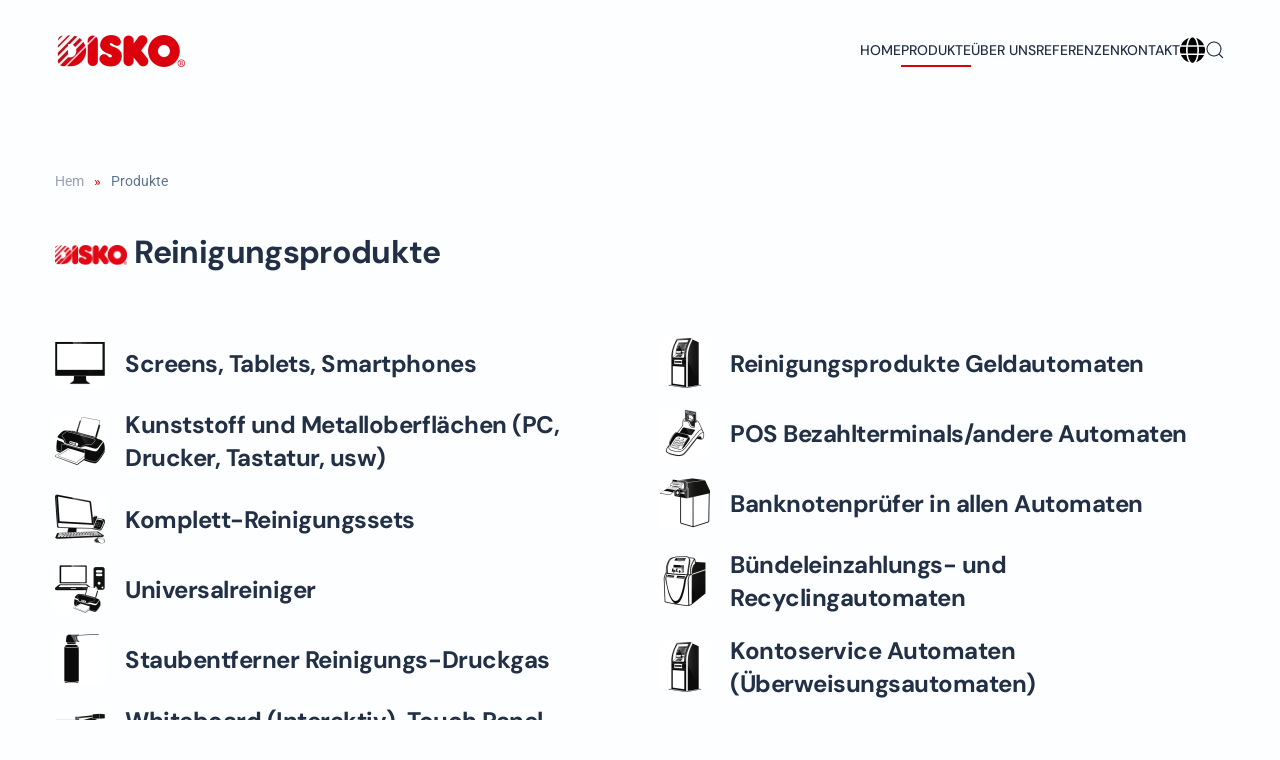

--- FILE ---
content_type: text/html; charset=utf-8
request_url: https://disko.com/index.php/sv/produkte
body_size: 8275
content:
<!DOCTYPE html>
<html lang="sv-se" dir="ltr">
    <head>
        <meta name="viewport" content="width=device-width, initial-scale=1">
        <link rel="icon" href="/templates/yootheme/packages/theme-joomla/assets/images/favicon.png" sizes="any">
                <link rel="apple-touch-icon" href="/templates/yootheme/packages/theme-joomla/assets/images/apple-touch-icon.png">
        <meta charset="utf-8">
	<meta name="author" content="Super User">
	<meta name="description" content="Disko Reinigungsprodukte und Reinigungssysteme für EDV und technische Hardwaresysteme. Reinigung von Smartphones, Tablets, PC`s, Notebooks, Touch Displays, Druc">
	<meta name="generator" content="Joomla! - Open Source Content Management">
	<title>Disko Reinigungsprodukte</title>
	<link href="https://disko.com/index.php/sv/component/finder/search?format=opensearch&amp;Itemid=322" rel="search" title="OpenSearch Disko Reinigungsprodukte" type="application/opensearchdescription+xml">
	<link href="/favicon.ico" rel="icon" type="image/vnd.microsoft.icon">
<link href="/media/vendor/joomla-custom-elements/css/joomla-alert.min.css?0.4.1" rel="stylesheet">
	<link href="/media/system/css/joomla-fontawesome.min.css?4.5.24" rel="preload" as="style" onload="this.onload=null;this.rel='stylesheet'">
	<link href="/templates/yootheme/css/theme.13.css?1754836235" rel="stylesheet">
	<link href="/templates/yootheme/css/theme.update.css?4.5.24" rel="stylesheet">
	<link href="/media/com_rstbox/css/engagebox.css?2bafd1" rel="stylesheet">
	<style>.eb-3 .eb-dialog{--eb-max-width:450px;--eb-height:auto;--eb-padding:30px;--eb-border-radius:0;--eb-background-color:rgba(34, 48, 70, 1);--eb-text-color:rgba(245, 245, 245, 1);--eb-dialog-shadow:var(--eb-shadow-3);text-align:center;--eb-border-style:none;--eb-border-color:rgba(0, 0, 0, 0.4);--eb-border-width:1px;--eb-overlay-enabled:1;--eb-overlay-clickable:1;--eb-bg-image-enabled:0;--eb-background-image:none;}.eb-3 .eb-close{--eb-close-button-inside:block;--eb-close-button-outside:none;--eb-close-button-icon:block;--eb-close-button-image:none;--eb-close-button-font-size:30px;--eb-close-button-color:rgba(136, 136, 136, 1);--eb-close-button-hover-color:rgba(85, 85, 85, 1);}.eb-3 .eb-dialog .eb-container{justify-content:flex-start;min-height:100%;display:flex;flex-direction:column;}.eb-3 .eb-backdrop{--eb-overlay-background-color:rgba(0, 0, 0, 0.5);}.eb-3.eb-inst{justify-content:center;align-items:center;}</style>
	<style>.eb-3 {
                --animation_duration: 300ms;

            }
        </style>
	<style>.eb-content {
    column-count: 2;
}</style>
<script type="application/json" class="joomla-script-options new">{"joomla.jtext":{"JLIB_JS_AJAX_ERROR_OTHER":"Ett fel uppstod när JSON-data hämtades: HTTP %s statuskod.","JLIB_JS_AJAX_ERROR_PARSE":"Ett parsningsfel har uppstått medan följande JSON-data behandlades:<br><code style=\"color:inherit;white-space:pre-wrap;padding:0;margin:0;border:0;background:inherit;\">%s<\/code>","ERROR":"Fel","MESSAGE":"Meddelande","NOTICE":"Observera","WARNING":"Varning","JCLOSE":"Stäng","JOK":"OK","JOPEN":"Öppna"},"finder-search":{"url":"\/index.php\/sv\/component\/finder\/?task=suggestions.suggest&amp;format=json&amp;tmpl=component&amp;Itemid=322"},"system.paths":{"root":"","rootFull":"https:\/\/disko.com\/","base":"","baseFull":"https:\/\/disko.com\/"},"csrf.token":"6e517d26984d38fc4c734ed42263c5bb"}</script>
	<script src="/media/system/js/core.min.js?2cb912"></script>
	<script src="/media/vendor/awesomplete/js/awesomplete.min.js?1.1.7" defer></script>
	<script src="/media/com_finder/js/finder.min.js?755761" type="module"></script>
	<script src="/media/system/js/messages.min.js?9a4811" type="module"></script>
	<script src="/templates/yootheme/vendor/assets/uikit/dist/js/uikit.min.js?4.5.24"></script>
	<script src="/templates/yootheme/vendor/assets/uikit/dist/js/uikit-icons-framerate.min.js?4.5.24"></script>
	<script src="/templates/yootheme/js/theme.js?4.5.24"></script>
	<script src="/media/com_rstbox/js/vendor/velocity.min.js?2bafd1"></script>
	<script src="/media/com_rstbox/js/vendor/velocity.ui.min.js?2bafd1"></script>
	<script src="/media/com_rstbox/js/engagebox.js?2bafd1"></script>
	<script src="/media/com_widgetkit/js/maps.js" defer></script>
	<script type="application/ld+json">{"@context":"https://schema.org","@graph":[{"@type":"Organization","@id":"https://disko.com/#/schema/Organization/base","name":"Disko Reinigungsprodukte","url":"https://disko.com/"},{"@type":"WebSite","@id":"https://disko.com/#/schema/WebSite/base","url":"https://disko.com/","name":"Disko Reinigungsprodukte","publisher":{"@id":"https://disko.com/#/schema/Organization/base"},"potentialAction":{"@type":"SearchAction","target":"https://disko.com/index.php/sv/component/finder/search?q={search_term_string}&amp;Itemid=322","query-input":"required name=search_term_string"}},{"@type":"WebPage","@id":"https://disko.com/#/schema/WebPage/base","url":"https://disko.com/index.php/sv/produkte","name":"Disko Reinigungsprodukte","description":"Disko Reinigungsprodukte und Reinigungssysteme für EDV und technische Hardwaresysteme. Reinigung von Smartphones, Tablets, PC`s, Notebooks, Touch Displays, Druc","isPartOf":{"@id":"https://disko.com/#/schema/WebSite/base"},"about":{"@id":"https://disko.com/#/schema/Organization/base"},"inLanguage":"sv-SE"},{"@type":"Article","@id":"https://disko.com/#/schema/com_content/article/54","name":"Disko Reinigungsprodukte","headline":"Disko Reinigungsprodukte","inLanguage":"sv-SE","isPartOf":{"@id":"https://disko.com/#/schema/WebPage/base"}}]}</script>
	<script>window.yootheme ||= {}; var $theme = yootheme.theme = {"i18n":{"close":{"label":"Close"},"totop":{"label":"Back to top"},"marker":{"label":"Open"},"navbarToggleIcon":{"label":"Open Menu"},"paginationPrevious":{"label":"Previous page"},"paginationNext":{"label":"N\u00e4sta sida"},"searchIcon":{"toggle":"Open Search","submit":"Submit Search"},"slider":{"next":"Next slide","previous":"Previous slide","slideX":"Slide %s","slideLabel":"%s of %s"},"slideshow":{"next":"Next slide","previous":"Previous slide","slideX":"Slide %s","slideLabel":"%s of %s"},"lightboxPanel":{"next":"Next slide","previous":"Previous slide","slideLabel":"%s of %s","close":"Close"}}};</script>
	<script type="application/ld+json">{"@context":"https://schema.org","@type":"BreadcrumbList","itemListElement":[{"@type":"ListItem","position":1,"item":{"@type":"WebPage","@id":"index.php?Itemid=322","name":"Hem"}},{"@type":"ListItem","position":2,"item":{"name":"Produkte"}}],"@id":"https://disko.com/#/schema/BreadcrumbList/0"}</script>
	<script>(function(w,d,s,l,i){w[l]=w[l]||[];w[l].push({'gtm.start':
new Date().getTime(),event:'gtm.js'});var f=d.getElementsByTagName(s)[0],
j=d.createElement(s),dl=l!='dataLayer'?'&l='+l:'';j.async=true;j.src=
'https://www.googletagmanager.com/gtm.js?id='+i+dl;f.parentNode.insertBefore(j,f);
})(window,document,'script','dataLayer','GTM-PLW6GDT');</script>

    </head>
    <body class="">

        <div class="uk-hidden-visually uk-notification uk-notification-top-left uk-width-auto">
            <div class="uk-notification-message">
                <a href="#tm-main" class="uk-link-reset">Skip to main content</a>
            </div>
        </div>

        
        
        <div class="tm-page">

                        


<header class="tm-header-mobile uk-hidden@m">


    
        <div class="uk-navbar-container">

            <div class="uk-container uk-container-expand">
                <nav class="uk-navbar" uk-navbar="{&quot;align&quot;:&quot;center&quot;,&quot;container&quot;:&quot;.tm-header-mobile&quot;,&quot;boundary&quot;:&quot;.tm-header-mobile .uk-navbar-container&quot;}">

                                        <div class="uk-navbar-left ">

                        
                                                    <a uk-toggle href="#tm-dialog-mobile" class="uk-navbar-toggle uk-navbar-toggle-animate">

        
        <div uk-navbar-toggle-icon></div>

                <span class="uk-margin-small-left uk-text-middle">Meny</span>
        
    </a>
                        
                        
                    </div>
                    
                                        <div class="uk-navbar-center">

                                                    <a href="https://disko.com/index.php/sv/" aria-label="Back to home" class="uk-logo uk-navbar-item">
    <picture>
<source type="image/webp" srcset="/templates/yootheme/cache/0e/DISKO_LOGO_4f_OK-0e0afe39.webp 130w, /templates/yootheme/cache/9b/DISKO_LOGO_4f_OK-9ba2dfd1.webp 260w" sizes="(min-width: 130px) 130px">
<img alt loading="eager" src="/templates/yootheme/cache/d0/DISKO_LOGO_4f_OK-d0032840.png" width="130" height="36">
</picture></a>
                        
                        
                    </div>
                    
                    
                </nav>
            </div>

        </div>

    



    
    
        <div id="tm-dialog-mobile" class="uk-dropbar uk-dropbar-top" uk-drop="{&quot;clsDrop&quot;:&quot;uk-dropbar&quot;,&quot;flip&quot;:&quot;false&quot;,&quot;container&quot;:&quot;.tm-header-mobile&quot;,&quot;target-y&quot;:&quot;.tm-header-mobile .uk-navbar-container&quot;,&quot;mode&quot;:&quot;click&quot;,&quot;target-x&quot;:&quot;.tm-header-mobile .uk-navbar-container&quot;,&quot;stretch&quot;:true,&quot;pos&quot;:&quot;bottom-left&quot;,&quot;bgScroll&quot;:&quot;false&quot;,&quot;animation&quot;:&quot;reveal-top&quot;,&quot;animateOut&quot;:true,&quot;duration&quot;:300,&quot;toggle&quot;:&quot;false&quot;}">

        <div class="tm-height-min-1-1 uk-flex uk-flex-column">

            
                        <div class="uk-margin-auto-bottom">
                
<div class="uk-grid uk-child-width-1-1" uk-grid>    <div>
<div class="uk-panel" id="module-menu-dialog-mobile">

    
    
<ul class="uk-nav uk-nav-default" uk-scrollspy-nav="closest: li; scroll: true;">
    
	<li class="item-322"><a href="/index.php/sv/">Home</a></li>
	<li class="item-230 uk-active uk-parent"><a href="/index.php/sv/produkte">Produkte</a>
	<ul class="uk-nav-sub">

		<li class="item-259"><a href="/index.php/sv/produkte/allgemeine-produktinformation">Allgemeine Produktinformation</a></li>
		<li class="item-237"><a href="/index.php/sv/produkte/bildschirme-display-s">Bildschirme, Tablet, Smartphone</a></li>
		<li class="item-238"><a href="/index.php/sv/produkte/kunsstoff-metalloberflaechen">Kunsstoff-/Metalloberflächen</a></li>
		<li class="item-239"><a href="/index.php/sv/produkte/komplett-reinigungssets">Komplett-Reinigungssets</a></li>
		<li class="item-260"><a href="/index.php/sv/produkte/universalreiniger">Universalreiniger</a></li>
		<li class="item-240"><a href="/index.php/sv/produkte/staubentferner-reinigungs-druckgas">Staubentferner Reinigungs-Druckgas</a></li>
		<li class="item-231"><a href="/index.php/sv/produkte/whiteboard-interaktiv-touch-panel-displays">Whiteboard (Interaktiv), Touch Panel, Displays</a></li>
		<li class="item-266"><a href="/index.php/sv/produkte/desinfektion">Alkoholreinigungstücher</a></li>
		<li class="item-267"><a href="/index.php/sv/produkte/fusselfreie-vliestuecher-und-schaumstofftupfer">Fusselfreie Vliestücher und Schaumstofftupfer</a></li>
		<li class="item-241"><a href="/index.php/sv/produkte/reiniger-fuer-spezialanwendungen">Reiniger für Spezialanwendungen</a></li>
		<li class="item-438 uk-nav-divider"></li>
		<li class="item-329 uk-parent"><a href="/index.php/sv/produkte/reinigungsprodukte-geldautomaten">Reinigungsprodukte Geldautomaten</a>
		<ul>

			<li class="item-325"><a href="/index.php/sv/produkte/reinigungsprodukte-geldautomaten/reinigungstechnologie-geldautomaten">DISKO Reinigungstechnologie</a></li></ul></li>
		<li class="item-330 uk-parent"><a href="/index.php/sv/produkte/reinigungsprodukte-pos-bezahlterminals-andere-automaten">POS Bezahlterminals/andere Automaten</a>
		<ul>

			<li class="item-326"><a href="/index.php/sv/produkte/reinigungsprodukte-pos-bezahlterminals-andere-automaten/reinigungstechnologie">DISKO Reinigungstechnologie POS</a></li></ul></li>
		<li class="item-323"><a href="/index.php/sv/produkte/bezahlterminals-automaten-2">Banknotenprüfer in allen Automaten</a></li>
		<li class="item-314"><a href="/index.php/sv/produkte/buendeleinzahlungs-und-recyclingatuomaten">Bündeleinzahlungs- und Recyclingautomaten</a></li>
		<li class="item-316"><a href="/index.php/sv/produkte/kontoservice-automaten-ueberweisungsautomaten">Kontoservice Automaten (Überweisungsautomaten)</a></li>
		<li class="item-315"><a href="/index.php/sv/produkte/automatische-kassentresore-akt">Automatische Kassentresore (AKT)</a></li>
		<li class="item-317"><a href="/index.php/sv/produkte/muenzverarbeitungsgeraete">Münzverarbeitungsgeräte</a></li>
		<li class="item-324"><a href="/index.php/sv/produkte/barcodedrucker">Barcodedrucker</a></li>
		<li class="item-319"><a href="/index.php/sv/produkte/parksysteme">Parkautomaten</a></li>
		<li class="item-331"><a href="/index.php/sv/produkte/reinigungsprodukte-digitale-tachographen">Digitale Tachographen</a></li></ul></li>
	<li class="item-229"><a href="/index.php/sv/ueber-uns">Über uns</a></li>
	<li class="item-328"><a href="/index.php/sv/referenzen">Referenzen</a></li>
	<li class="item-461"><a href="/index.php/sv/kontakt-schweden">Kontakt</a></li>
	<li class="item-444"><a href="#land_auswahl" class="land_auswahl"><img src="/images/solid/globe.svg" width="496" height="512" class="menuicon" alt loading="eager"> </a></li></ul>

</div>
</div>    <div>
<div class="uk-panel" id="module-tm-4">

    
    

    <form id="search-tm-4" action="/index.php/sv/component/finder/search?Itemid=322" method="get" role="search" class="uk-search js-finder-searchform uk-search-default uk-width-1-1"><span uk-search-icon></span><input name="q" class="js-finder-search-query uk-search-input" placeholder="Sök" required aria-label="Sök" type="search"><input type="hidden" name="Itemid" value="322"></form>
    

</div>
</div></div>
            </div>
            
            
        </div>

    </div>
    

</header>




<header class="tm-header uk-visible@m">



        <div uk-sticky media="@m" cls-active="uk-navbar-sticky" sel-target=".uk-navbar-container">
    
        <div class="uk-navbar-container">

            <div class="uk-container">
                <nav class="uk-navbar" uk-navbar="{&quot;align&quot;:&quot;center&quot;,&quot;container&quot;:&quot;.tm-header &gt; [uk-sticky]&quot;,&quot;boundary&quot;:&quot;.tm-header .uk-navbar-container&quot;}">

                                        <div class="uk-navbar-left ">

                                                    <a href="https://disko.com/index.php/sv/" aria-label="Back to home" class="uk-logo uk-navbar-item">
    <picture>
<source type="image/webp" srcset="/templates/yootheme/cache/0e/DISKO_LOGO_4f_OK-0e0afe39.webp 130w, /templates/yootheme/cache/9b/DISKO_LOGO_4f_OK-9ba2dfd1.webp 260w" sizes="(min-width: 130px) 130px">
<img alt loading="eager" src="/templates/yootheme/cache/d0/DISKO_LOGO_4f_OK-d0032840.png" width="130" height="36">
</picture></a>
                        
                        
                        
                    </div>
                    
                    
                                        <div class="uk-navbar-right">

                                                    
<ul class="uk-navbar-nav" uk-scrollspy-nav="closest: li; scroll: true; target: &gt; * &gt; a[href];">
    
	<li class="item-322"><a href="/index.php/sv/">Home</a></li>
	<li class="item-230 uk-active uk-parent"><a href="/index.php/sv/produkte">Produkte</a>
	<div class="uk-drop uk-navbar-dropdown uk-navbar-dropdown-width-3"><div class="uk-drop-grid uk-child-width-1-3" uk-grid><div><ul class="uk-nav uk-navbar-dropdown-nav">

		<li class="item-259"><a href="/index.php/sv/produkte/allgemeine-produktinformation">Allgemeine Produktinformation</a></li>
		<li class="item-237"><a href="/index.php/sv/produkte/bildschirme-display-s">Bildschirme, Tablet, Smartphone</a></li>
		<li class="item-238"><a href="/index.php/sv/produkte/kunsstoff-metalloberflaechen">Kunsstoff-/Metalloberflächen</a></li>
		<li class="item-239"><a href="/index.php/sv/produkte/komplett-reinigungssets">Komplett-Reinigungssets</a></li>
		<li class="item-260"><a href="/index.php/sv/produkte/universalreiniger">Universalreiniger</a></li>
		<li class="item-240"><a href="/index.php/sv/produkte/staubentferner-reinigungs-druckgas">Staubentferner Reinigungs-Druckgas</a></li>
		<li class="item-231"><a href="/index.php/sv/produkte/whiteboard-interaktiv-touch-panel-displays">Whiteboard (Interaktiv), Touch Panel, Displays</a></li></ul></div><div><ul class="uk-nav uk-navbar-dropdown-nav">

		<li class="item-266"><a href="/index.php/sv/produkte/desinfektion">Alkoholreinigungstücher</a></li>
		<li class="item-267"><a href="/index.php/sv/produkte/fusselfreie-vliestuecher-und-schaumstofftupfer">Fusselfreie Vliestücher und Schaumstofftupfer</a></li>
		<li class="item-241"><a href="/index.php/sv/produkte/reiniger-fuer-spezialanwendungen">Reiniger für Spezialanwendungen</a></li>
		<li class="item-438 uk-nav-divider"></li>
		<li class="item-329 uk-parent"><a href="/index.php/sv/produkte/reinigungsprodukte-geldautomaten">Reinigungsprodukte Geldautomaten</a>
		<ul class="uk-nav-sub">

			<li class="item-325"><a href="/index.php/sv/produkte/reinigungsprodukte-geldautomaten/reinigungstechnologie-geldautomaten">DISKO Reinigungstechnologie</a></li></ul></li>
		<li class="item-330 uk-parent"><a href="/index.php/sv/produkte/reinigungsprodukte-pos-bezahlterminals-andere-automaten">POS Bezahlterminals/andere Automaten</a>
		<ul class="uk-nav-sub">

			<li class="item-326"><a href="/index.php/sv/produkte/reinigungsprodukte-pos-bezahlterminals-andere-automaten/reinigungstechnologie">DISKO Reinigungstechnologie POS</a></li></ul></li>
		<li class="item-323"><a href="/index.php/sv/produkte/bezahlterminals-automaten-2">Banknotenprüfer in allen Automaten</a></li></ul></div><div><ul class="uk-nav uk-navbar-dropdown-nav">

		<li class="item-314"><a href="/index.php/sv/produkte/buendeleinzahlungs-und-recyclingatuomaten">Bündeleinzahlungs- und Recyclingautomaten</a></li>
		<li class="item-316"><a href="/index.php/sv/produkte/kontoservice-automaten-ueberweisungsautomaten">Kontoservice Automaten (Überweisungsautomaten)</a></li>
		<li class="item-315"><a href="/index.php/sv/produkte/automatische-kassentresore-akt">Automatische Kassentresore (AKT)</a></li>
		<li class="item-317"><a href="/index.php/sv/produkte/muenzverarbeitungsgeraete">Münzverarbeitungsgeräte</a></li>
		<li class="item-324"><a href="/index.php/sv/produkte/barcodedrucker">Barcodedrucker</a></li>
		<li class="item-319"><a href="/index.php/sv/produkte/parksysteme">Parkautomaten</a></li>
		<li class="item-331"><a href="/index.php/sv/produkte/reinigungsprodukte-digitale-tachographen">Digitale Tachographen</a></li></ul></div></div></div></li>
	<li class="item-229"><a href="/index.php/sv/ueber-uns">Über uns</a></li>
	<li class="item-328"><a href="/index.php/sv/referenzen">Referenzen</a></li>
	<li class="item-461"><a href="/index.php/sv/kontakt-schweden">Kontakt</a></li>
	<li class="item-444"><a href="#land_auswahl" class="land_auswahl uk-preserve-width"><img src="/images/solid/globe.svg" width="496" height="512" class="menuicon" alt loading="eager"> </a></li></ul>


    <a class="uk-navbar-toggle" id="module-tm-3" href="#search-tm-3-search" uk-search-icon uk-toggle></a>

    <div uk-modal id="search-tm-3-search" class="uk-modal">
        <div class="uk-modal-dialog uk-modal-body">

            
            
                <form id="search-tm-3" action="/index.php/sv/component/finder/search?Itemid=322" method="get" role="search" class="uk-search js-finder-searchform uk-width-1-1 uk-search-medium"><span uk-search-icon></span><input name="q" class="js-finder-search-query uk-search-input" placeholder="Sök" required aria-label="Sök" type="search" autofocus><input type="hidden" name="Itemid" value="322"></form>
                
            
        </div>
    </div>


                        
                                                    
                        
                    </div>
                    
                </nav>
            </div>

        </div>

        </div>
    







</header>

            
            

            <main id="tm-main"  class="tm-main uk-section uk-section-default" uk-height-viewport="expand: true">

                                <div class="uk-container">

                    
                                                            

<nav class="uk-margin-medium-bottom" aria-label="Breadcrumb">
    <ul class="uk-breadcrumb">
    
            <li>            <a href="/index.php/sv/"><span>Hem</span></a>
            </li>    
            <li>            <span aria-current="page">Produkte</span>            </li>    
    </ul>
</nav>
                            
                
                <div id="system-message-container" aria-live="polite"></div>

                
<article id="article-54" class="uk-article" data-permalink="https://disko.com/index.php/sv/produkte" typeof="Article" vocab="https://schema.org/">

    <meta property="name" content="">
    <meta property="author" typeof="Person" content="Super User">
    <meta property="dateModified" content="2016-06-30T13:32:25+00:00">
    <meta property="datePublished" content="2015-05-11T14:05:41+00:00">
    <meta class="uk-margin-remove-adjacent" property="articleSection" content="Uncategorised">

    
    
    
    
     
    <div class="uk-margin-medium" property="text">
<h2><img src="/images/disko_logo.png" alt="disko logo" width="72" height="20" /> Reinigungsprodukte</h2>
<p>&nbsp;</p>
<p>
<ul class="uk-list uk-list-large uk-column-1-2">


    <li>

                <a class="uk-display-block uk-link-muted" href="/index.php/sv/produkte/bildschirme-display-s">
        
                        <div class="uk-flex uk-flex-middle">
                <div class="uk-margin-right">
                    <img src="/media/widgetkit/pikto_bildschirm-3d576d6857657cb5e0313f7e356d5557.jpg" alt="Screens, Tablets, Smartphones" width="50">                </div>
                <div class="uk-flex-1">
            
                <h3 class="uk-margin-remove">Screens, Tablets, Smartphones</h3>
                            </div>
            </div>
            
                </a>
        
    </li>


    <li>

                <a class="uk-display-block uk-link-muted" href="/index.php/sv/produkte/kunsstoff-metalloberflaechen">
        
                        <div class="uk-flex uk-flex-middle">
                <div class="uk-margin-right">
                    <img src="/media/widgetkit/pikto_kunststoff_metall-8d6765a1b2f7c67e6a3027495c90c278.jpg" alt="Kunststoff und Metalloberflächen (PC, Drucker, Tastatur, usw)" width="50">                </div>
                <div class="uk-flex-1">
            
                <h3 class="uk-margin-remove">Kunststoff und Metalloberflächen (PC, Drucker, Tastatur, usw)</h3>
                            </div>
            </div>
            
                </a>
        
    </li>


    <li>

                <a class="uk-display-block uk-link-muted" href="/index.php/sv/produkte/komplett-reinigungssets">
        
                        <div class="uk-flex uk-flex-middle">
                <div class="uk-margin-right">
                    <img src="/media/widgetkit/pikto_komplett_reinigungsset-4d02eda00717d55b47a02b479683d564.jpg" alt="Komplett-Reinigungssets" width="50">                </div>
                <div class="uk-flex-1">
            
                <h3 class="uk-margin-remove">Komplett-Reinigungssets</h3>
                            </div>
            </div>
            
                </a>
        
    </li>


    <li>

                <a class="uk-display-block uk-link-muted" href="/index.php/sv/produkte/universalreiniger">
        
                        <div class="uk-flex uk-flex-middle">
                <div class="uk-margin-right">
                    <img src="/media/widgetkit/pikto_universalreiniger-c7c3f2856f59c9ba9125d428eddab5b2.jpg" alt="Universalreiniger" width="50">                </div>
                <div class="uk-flex-1">
            
                <h3 class="uk-margin-remove">Universalreiniger</h3>
                            </div>
            </div>
            
                </a>
        
    </li>


    <li>

                <a class="uk-display-block uk-link-muted" href="/index.php/sv/produkte/staubentferner-reinigungs-druckgas">
        
                        <div class="uk-flex uk-flex-middle">
                <div class="uk-margin-right">
                    <img src="/media/widgetkit/pikto_staubentferner_druckgas-ee43e6b5fa51de5fb4c1469489eb26a1.jpg" alt="Staubentferner Reinigungs-Druckgas" width="50">                </div>
                <div class="uk-flex-1">
            
                <h3 class="uk-margin-remove">Staubentferner Reinigungs-Druckgas</h3>
                            </div>
            </div>
            
                </a>
        
    </li>


    <li>

                <a class="uk-display-block uk-link-muted" href="/index.php/sv/produkte/whiteboard-interaktiv-touch-panel-displays">
        
                        <div class="uk-flex uk-flex-middle">
                <div class="uk-margin-right">
                    <img src="/media/widgetkit/pikto_whiteboard-1d53b98cbfe32f322d581f83ca60e9c7.jpg" alt="Whiteboard (Interaktiv), Touch Panel, Displays" width="50">                </div>
                <div class="uk-flex-1">
            
                <h3 class="uk-margin-remove">Whiteboard (Interaktiv), Touch Panel, Displays</h3>
                            </div>
            </div>
            
                </a>
        
    </li>


    <li>

                <a class="uk-display-block uk-link-muted" href="/index.php/sv/produkte/desinfektion">
        
                        <div class="uk-flex uk-flex-middle">
                <div class="uk-margin-right">
                    <img src="/media/widgetkit/pikto_desinfektion-2fb29e15e25463aaee9c7f665c20624b.jpg" alt="Alkoholreinigungstücher" width="50">                </div>
                <div class="uk-flex-1">
            
                <h3 class="uk-margin-remove">Alkoholreinigungstücher</h3>
                            </div>
            </div>
            
                </a>
        
    </li>


    <li>

                <a class="uk-display-block uk-link-muted" href="/index.php/sv/produkte/fusselfreie-vliestuecher-und-schaumstofftupfer">
        
                        <div class="uk-flex uk-flex-middle">
                <div class="uk-margin-right">
                    <img src="/media/widgetkit/pikto_vliestuecher_tupfer-1264061da0017fa2709ef749d0ba9587.jpg" alt="Fusselfreie Vliestücher und Schaumstofftupfer" width="50">                </div>
                <div class="uk-flex-1">
            
                <h3 class="uk-margin-remove">Fusselfreie Vliestücher und Schaumstofftupfer</h3>
                            </div>
            </div>
            
                </a>
        
    </li>


    <li>

                <a class="uk-display-block uk-link-muted" href="/index.php/sv/produkte/reiniger-fuer-spezialanwendungen">
        
                        <div class="uk-flex uk-flex-middle">
                <div class="uk-margin-right">
                    <img src="/media/widgetkit/pikto_spezialreiniger-ebb097f436520e4a0c6a38d22a9777ec.jpg" alt="Reiniger für Spezialanwendungen" width="50">                </div>
                <div class="uk-flex-1">
            
                <h3 class="uk-margin-remove">Reiniger für Spezialanwendungen</h3>
                            </div>
            </div>
            
                </a>
        
    </li>


    <li>

                <a class="uk-display-block uk-link-muted" href="/index.php/sv/produkte/reinigungsprodukte-geldautomaten">
        
                        <div class="uk-flex uk-flex-middle">
                <div class="uk-margin-right">
                    <img src="/media/widgetkit/pikto_bankomat-b6991fd64b425bad12325c1f07080d19.jpg" alt="Reinigungsprodukte Geldautomaten" width="50">                </div>
                <div class="uk-flex-1">
            
                <h3 class="uk-margin-remove">Reinigungsprodukte Geldautomaten</h3>
                            </div>
            </div>
            
                </a>
        
    </li>


    <li>

                <a class="uk-display-block uk-link-muted" href="/index.php/sv/produkte/reinigungsprodukte-pos-bezahlterminals-andere-automaten">
        
                        <div class="uk-flex uk-flex-middle">
                <div class="uk-margin-right">
                    <img src="/media/widgetkit/pikto_pos-1937d2621ca43ceb980a9f9ac907f6e2.jpg" alt="POS Bezahlterminals/andere Automaten" width="50">                </div>
                <div class="uk-flex-1">
            
                <h3 class="uk-margin-remove">POS Bezahlterminals/andere Automaten</h3>
                            </div>
            </div>
            
                </a>
        
    </li>


    <li>

                <a class="uk-display-block uk-link-muted" href="/index.php/sv/produkte/bezahlterminals-automaten-2">
        
                        <div class="uk-flex uk-flex-middle">
                <div class="uk-margin-right">
                    <img src="/media/widgetkit/pikto_banknotenpruefer-ca89331f6618c74f1bc42a78b285c594.jpg" alt="Banknotenprüfer in allen Automaten" width="50">                </div>
                <div class="uk-flex-1">
            
                <h3 class="uk-margin-remove">Banknotenprüfer in allen Automaten</h3>
                            </div>
            </div>
            
                </a>
        
    </li>


    <li>

                <a class="uk-display-block uk-link-muted" href="/index.php/sv/produkte/buendeleinzahlungs-und-recyclingatuomaten">
        
                        <div class="uk-flex uk-flex-middle">
                <div class="uk-margin-right">
                    <img src="/media/widgetkit/pikto_buendeleinzahlung_recycling-c1d722786f895e12a44e94e3bc571e5b.jpg" alt="Bündeleinzahlungs- und Recyclingautomaten" width="50">                </div>
                <div class="uk-flex-1">
            
                <h3 class="uk-margin-remove">Bündeleinzahlungs- und Recyclingautomaten</h3>
                            </div>
            </div>
            
                </a>
        
    </li>


    <li>

                <a class="uk-display-block uk-link-muted" href="/index.php/sv/produkte/kontoservice-automaten-ueberweisungsautomaten">
        
                        <div class="uk-flex uk-flex-middle">
                <div class="uk-margin-right">
                    <img src="/media/widgetkit/pikto_bankomat-b6991fd64b425bad12325c1f07080d19.jpg" alt="Kontoservice Automaten (Überweisungsautomaten)" width="50">                </div>
                <div class="uk-flex-1">
            
                <h3 class="uk-margin-remove">Kontoservice Automaten (Überweisungsautomaten)</h3>
                            </div>
            </div>
            
                </a>
        
    </li>


    <li>

                <a class="uk-display-block uk-link-muted" href="/index.php/sv/produkte/automatische-kassentresore-akt">
        
                        <div class="uk-flex uk-flex-middle">
                <div class="uk-margin-right">
                    <img src="/media/widgetkit/pikto_akt-0aad361ad134d4c320ca5c35f0d574b8.jpg" alt="Automatische Kassentresore (AKT)" width="50">                </div>
                <div class="uk-flex-1">
            
                <h3 class="uk-margin-remove">Automatische Kassentresore (AKT)</h3>
                            </div>
            </div>
            
                </a>
        
    </li>


    <li>

                <a class="uk-display-block uk-link-muted" href="/index.php/sv/produkte/muenzverarbeitungsgeraete">
        
                        <div class="uk-flex uk-flex-middle">
                <div class="uk-margin-right">
                    <img src="/media/widgetkit/pikto_muenzzaehler-c0f8b7e0ddc441e20fa1d2ddbd89d105.jpg" alt="Münzverarbeitungsgeräte" width="50">                </div>
                <div class="uk-flex-1">
            
                <h3 class="uk-margin-remove">Münzverarbeitungsgeräte</h3>
                            </div>
            </div>
            
                </a>
        
    </li>


    <li>

                <a class="uk-display-block uk-link-muted" href="/index.php/sv/produkte/barcodedrucker">
        
                        <div class="uk-flex uk-flex-middle">
                <div class="uk-margin-right">
                    <img src="/media/widgetkit/pikto_barcodedrucker-669cec146df3ba28e33cbf88d1dcf2d5.jpg" alt="Barcodedrucker" width="50">                </div>
                <div class="uk-flex-1">
            
                <h3 class="uk-margin-remove">Barcodedrucker</h3>
                            </div>
            </div>
            
                </a>
        
    </li>


    <li>

                <a class="uk-display-block uk-link-muted" href="/index.php/sv/produkte/parksysteme">
        
                        <div class="uk-flex uk-flex-middle">
                <div class="uk-margin-right">
                    <img src="/media/widgetkit/pikto_parkautomat-c1b2c9e04963f3b90a8ea0158583b678.jpg" alt="Parkautomaten" width="50">                </div>
                <div class="uk-flex-1">
            
                <h3 class="uk-margin-remove">Parkautomaten</h3>
                            </div>
            </div>
            
                </a>
        
    </li>


    <li>

                <a class="uk-display-block uk-link-muted" href="/index.php/sv/produkte/reinigungsprodukte-digitale-tachographen">
        
                        <div class="uk-flex uk-flex-middle">
                <div class="uk-margin-right">
                    <img src="/media/widgetkit/pikto_tachographen-64cddd352224a0fc4dd55a4f0f4c36b2.jpg" alt="Reinigungsprodukte Digitale Tachographen" width="50">                </div>
                <div class="uk-flex-1">
            
                <h3 class="uk-margin-remove">Reinigungsprodukte Digitale Tachographen</h3>
                            </div>
            </div>
            
                </a>
        
    </li>


</ul>
</p> </div>

    
    
    
    
    
    
</article>


                
                        
                </div>
                
            </main>

            

                        <footer>
                <!-- Builder #footer --><style class="uk-margin-remove-adjacent">#footer\#0 .el-content.uk-link-muted{font-size: 11px;}</style>
<div class="uk-section-secondary uk-section">
    
        
        
        
            
                                <div class="uk-container uk-container-small">                
                    <div class="uk-grid tm-grid-expand uk-grid-margin" uk-grid>
<div class="uk-width-1-2@s uk-width-1-4@m">
    
        
            
            
            
                
                    
<h4>        Disko    </h4>
<div class="uk-panel">
    
    
<ul class="uk-nav uk-nav-default">
    
	<li class="item-321"><a href="/index.php/sv/impressum">Impressum</a></li>
	<li class="item-386"><a href="/index.php/sv/datenschutz">Datenschutz</a></li>
	<li class="item-437"><a href="/index.php/sv/sitemap?view=html&amp;id=1">Sitemap</a></li></ul>

</div>
<div id="footer#0" class="uk-margin">
    
    
        
        
<a class="el-content uk-link-muted" href="/index.php/sv/login">
    
        Login    
    
</a>


        
    
    
</div>

                
            
        
    
</div>
<div class="uk-width-1-2@s uk-width-1-4@m">
    
        
            
            
            
                
                    
<h4>        Shop    </h4>
<div class="uk-margin uk-width-small">
        <div class="uk-flex-middle uk-grid-small uk-child-width-auto" uk-grid>    
    
                <div class="el-item">
        
        
<a class="el-content uk-button uk-button-text" href="https://screenix.eu/" target="_blank">
    
        screenix.eu    
    
</a>


                </div>
        
    
                <div class="el-item">
        
        
<a class="el-content uk-button uk-button-text" href="https://feuchttuecher.com" target="_blank">
    
        feuchttuecher.com    
    
</a>


                </div>
        
    
        </div>    
</div>

                
            
        
    
</div>
<div class="uk-width-1-2@s uk-width-1-4@m">
    
        
            
            
            
                
                    
<div class="uk-margin">
        <div class="uk-flex-middle uk-grid-small uk-child-width-auto" uk-grid>    
    
                <div class="el-item">
        
        
<a class="el-content uk-button uk-button-default" href="https://www.linkedin.com/company/disko-solutions-gmbh" target="_blank">
        <span uk-icon="linkedin"></span>    
    
    
</a>


                </div>
        
    
                <div class="el-item">
        
        
<a class="el-content uk-button uk-button-default" href="https://www.facebook.com/Disko-Solutions-GmbH-108355741895145" target="_blank">
        <span uk-icon="facebook"></span>    
    
    
</a>


                </div>
        
    
        </div>    
</div>

                
            
        
    
</div>
<div class="uk-width-1-2@s uk-width-1-4@m">
    
        
            
            
            
                
                    
<div class="uk-margin uk-width-small uk-text-center">    <div class="uk-child-width-expand uk-grid-small uk-flex-inline uk-flex-middle" uk-grid>        <div>
            <a href="#" uk-totop uk-scroll></a>        </div>
        <div class="uk-flex-first uk-width-auto"><div class="el-title uk-text-meta">TO TOP</div></div>    </div></div>
                
            
        
    
</div></div>
                                </div>                
            
        
    
</div>            </footer>
            
        </div>

        
        

    <div data-id="3" 
	class="eb-inst eb-hide eb-module eb-3 "
	data-options='{"trigger":"onClick","trigger_selector":".item-444","delay":0,"scroll_depth":"percentage","scroll_depth_value":80,"firing_frequency":1,"reverse_scroll_close":false,"threshold":0,"close_out_viewport":false,"exit_timer":1000,"idle_time":10000,"close_on_esc":false,"animation_open":"transition.slideUpIn","animation_close":"transition.fadeOut","animation_duration":300,"disable_page_scroll":false,"test_mode":false,"debug":false,"ga_tracking":false,"ga_tracking_id":0,"ga_tracking_event_category":"EngageBox","ga_tracking_event_label":"Box #3 - Choose your country","auto_focus":false}'
	data-type='popup'
	style="z-index:9999;"	>

	<button type="button" data-ebox-cmd="close" class="eb-close placement-outside" aria-label="Close">
	<img alt="close popup button" />
	<span aria-hidden="true">&times;</span>
</button>
	<div class="eb-dialog " role="dialog" aria-modal="true" id="dialog3" aria-label="dialog3">
		
		<button type="button" data-ebox-cmd="close" class="eb-close placement-inside" aria-label="Close">
	<img alt="close popup button" />
	<span aria-hidden="true">&times;</span>
</button>	
		<div class="eb-container">
							<div class="eb-header">
					Choose your country				</div>
						<div class="eb-content">
				
<ul class="uk-nav uk-nav- uk-nav-accordion" uk-nav="targets: &gt; .js-accordion">
    
	<li class="item-256 js-accordion uk-parent"><a href>België <span uk-nav-parent-icon></span></a>
	<ul class="uk-nav-sub">

		<li class="item-246"><a href="/index.php/nl-be/ueber-uns">België Vlaams</a></li>
		<li class="item-247"><a href="/index.php/fr-fr/produkte">Belgique Francais</a></li></ul></li>
	<li class="item-251"><a href="/index.php/bg-bg/ueber-uns">България</a></li>
	<li class="item-248"><a href="/index.php/eng/ueber-uns">Bosna i Herzigovinan</a></li>
	<li class="item-250"><a href="/index.php/eng/ueber-uns">Brasil</a></li>
	<li class="item-292"><a href="/index.php/cs-cz/ueber-uns">Česko</a></li>
	<li class="item-293"><a href="/index.php/eng/ueber-uns">Србија</a></li>
	<li class="item-294"><a href="/index.php/da-dk/ueber-uns">Danmark</a></li>
	<li class="item-252"><a href="/index.php/deu/ueber-uns">Deutschland</a></li>
	<li class="item-295"><a href="/index.php/eng/ueber-uns">España</a></li>
	<li class="item-285"><a href="/index.php/fr-fr/ueber-uns">France</a></li>
	<li class="item-296"><a href="/index.php/eng/ueber-uns">Hrvatska</a></li>
	<li class="item-297"><a href="/index.php/it/ueber-uns">Italia</a></li>
	<li class="item-298"><a href="/index.php/lv/ueber-uns">Latvija</a></li>
	<li class="item-299"><a href="/index.php/eng/ueber-uns">Magyarország</a></li>
	<li class="item-300"><a href="/index.php/nl/ueber-uns">Nederland</a></li>
	<li class="item-370"><a href="/index.php/nb/ueber-uns">Norge</a></li>
	<li class="item-245"><a href="/index.php/de-at/ueber-uns">Österreich</a></li>
	<li class="item-301"><a href="/index.php/pl/ueber-uns">Polska</a></li>
	<li class="item-302"><a href="/index.php/ru/ueber-uns"> Россия</a></li>
	<li class="item-303 js-accordion uk-parent"><a href>Schweiz / Suisse / Svizzera <span uk-nav-parent-icon></span></a>
	<ul class="uk-nav-sub">

		<li class="item-348"><a href="/index.php/de-ch/ueber-uns">Schweiz - deutsch</a></li>
		<li class="item-349"><a href="/index.php/fr-ch/ueber-uns">Suisse - français</a></li>
		<li class="item-350"><a href="/index.php/it-ch/ueber-uns">Svizzera - italiana</a></li></ul></li>
	<li class="item-304"><a href="/index.php/sl-sl/produkte">Slovenija</a></li>
	<li class="item-278"><a href="/index.php/fi/ueber-uns">Suomi</a></li>
	<li class="item-306"><a href="/index.php/sv/ueber-uns">Sverige</a></li>
	<li class="item-307"><a href="/index.php/eng/ueber-uns">Türkiye</a></li>
	<li class="item-281"><a href="/index.php/en/ueber-uns">United Kingdom</a></li>
	<li class="item-282"><a href="/index.php/en-us/ueber-uns">USA</a></li>
	<li class="item-279 uk-nav-divider"></li>
	<li class="item-280"><a href="/index.php/deu/ueber-uns">Deutsch</a></li>
	<li class="item-283"><a href="/index.php/eng/ueber-uns">English</a></li>
	<li class="item-284"><a href="/index.php/fra/ueber-uns">Français</a></li></ul>
			</div>
		</div>
	</div>	
</div>
</body>
</html>


--- FILE ---
content_type: application/javascript
request_url: https://disko.com/media/com_rstbox/js/engagebox.js?2bafd1
body_size: 6854
content:
function _extends(){return(_extends=Object.assign?Object.assign.bind():function(e){for(var t=1;t<arguments.length;t++){var n,o=arguments[t];for(n in o)Object.prototype.hasOwnProperty.call(o,n)&&(e[n]=o[n])}return e}).apply(this,arguments)}function _inheritsLoose(e,t){e.prototype=Object.create(t.prototype),_setPrototypeOf(e.prototype.constructor=e,t)}function _setPrototypeOf(e,t){return(_setPrototypeOf=Object.setPrototypeOf?Object.setPrototypeOf.bind():function(e,t){return e.__proto__=t,e})(e,t)}function _createForOfIteratorHelperLoose(e,t){var n,o="undefined"!=typeof Symbol&&e[Symbol.iterator]||e["@@iterator"];if(o)return(o=o.call(e)).next.bind(o);if(Array.isArray(e)||(o=_unsupportedIterableToArray(e))||t&&e&&"number"==typeof e.length)return o&&(e=o),n=0,function(){return n>=e.length?{done:!0}:{done:!1,value:e[n++]}};throw new TypeError("Invalid attempt to iterate non-iterable instance.\nIn order to be iterable, non-array objects must have a [Symbol.iterator]() method.")}function _unsupportedIterableToArray(e,t){var n;if(e)return"string"==typeof e?_arrayLikeToArray(e,t):"Map"===(n="Object"===(n=Object.prototype.toString.call(e).slice(8,-1))&&e.constructor?e.constructor.name:n)||"Set"===n?Array.from(e):"Arguments"===n||/^(?:Ui|I)nt(?:8|16|32)(?:Clamped)?Array$/.test(n)?_arrayLikeToArray(e,t):void 0}function _arrayLikeToArray(e,t){(null==t||t>e.length)&&(t=e.length);for(var n=0,o=new Array(t);n<t;n++)o[n]=e[n];return o}!function(c,l){"use strict";c.EngageBoxTriggers={onIdle:function(e){var t,n=["mousedown","mousemove","keypress","scroll","touchstart","click"];function o(){clearTimeout(t),t=setTimeout(i,e.time)}function i(){e.callback(),n.forEach(function(e){l.removeEventListener(e,o)})}this.start=function(){o(),c.addEventListener("load",o),n.forEach(function(e){l.addEventListener(e,o)})},this.bind=function(){this.start()}},onAdBlockDetect:function(n){function e(){var e,t;o||((e=l.createElement("div")).className="adsbygoogle pub_300x250 pub_300x250m pub_728x90 text-ad textAd text_ad text_ads text-ads text-ad-links ad-text adSense adBlock adContent adBanner ebAdDetector",e.setAttribute("style","width: 1px !important; height: 1px !important; position: absolute !important; left: -10000px !important; top: -1000px !important;"),l.body.appendChild(e),t="none"===getComputedStyle(e,null).display,setTimeout(function(){e.remove()},5e3),t&&(o=!0,n.callback()))}var o=!1;return this.bind=function(){e(),c.onload=e,c.onload=setTimeout(e,1e3)},this},onHover:function(e){function t(){o=setTimeout(function(){e.callback()},e.delay)}function n(){clearTimeout(o)}var o,i=l.querySelectorAll(e.selector);if(i.length)return this.bind=function(){i.forEach(function(e){e.addEventListener("mouseover",t),e.addEventListener("mouseout",n)})},this.unbind=function(){i.forEach(function(e){e.removeEventListener("mouseover",t),e.removeEventListener("mouseout",n)})},this},onExit:function(t){function e(e){e.relatedTarget||e.toElement||e.clientY>t.sensitivity||(i=setTimeout(s,t.delay))}function n(){i&&(clearTimeout(i),i=null)}var o=this,i=(t=EngageBox.extend({sensitivity:20,aggressive:!1,timer:2e3,delay:0,callback:null},t),null),s=function(){t.callback(),t.aggressive||o.unbind()};return this.bind=function(){setTimeout(function(){l.addEventListener("mouseout",e),l.addEventListener("mouseenter",n)},t.timer)},this.unbind=function(){l.removeEventListener("mouseout",e),l.removeEventListener("mouseenter",n)},this},onScrollDepth:function(t){function e(){var e=r()==t.scroll_dir;s()&&e&&"function"==typeof t.callback&&(t.callback(),t.once)&&o.unbind(),a=l.body.getBoundingClientRect().top}var n,o=this,i=(t=EngageBox.extend({scroll_depth:"percentage",scroll_depth_value:80,scroll_dir:"down",callback:null,once:!0},t),function(){var e=l.documentElement,t=l.body,n="scrollTop",o="scrollHeight";return(e[n]||t[n])/((e[o]||t[o])-e.clientHeight)*100}),s=function(){var e="percentage"==t.scroll_depth?i():c.scrollY;return"up"==r()?e<=t.scroll_depth_value:e>=t.scroll_depth_value},r=function(){var e=l.body.getBoundingClientRect().top;return a<e?"up":"down"},a=0;return this.bind=function(){n=EngageBox.throttle(e,10),e(),c.addEventListener("scroll",n)},this.unbind=function(){c.removeEventListener("scroll",n)},this},onClick:function(t){var e;if((t=EngageBox.extend({selector:null,callback:null},t)).selector)return e=function(e){e.target.closest(t.selector)&&(e.preventDefault(),t.callback(e))},this.bind=function(){return l.addEventListener("click",e)},this.unbind=function(){return l.removeEventListener("click",e)},this},onExternalLink:function(o){o=EngageBox.extend({selector:null,callback:null},o);function e(e){var t=e.target;if("a"!=t.nodeName.toLocaleLowerCase()){var n=t.closest("a");if(!n)return;t=n}t.classList.contains("eb-btn-continue")||o.selector&&!t.matches(o.selector)||location.hostname!==t.hostname&&t.hostname.length&&(e.preventDefault(),o.callback(t))}return this.bind=function(){l.addEventListener("click",e)},this.unbind=function(){l.removeEventListener("click",e)},this},onPageReady:function(e){return this.bind=function(){e.callback()},this},onPageLoad:function(e){return this.bind=function(){c.addEventListener("load",function(){e.callback()})},this},onElementVisibility:function(t){var n=this;if((t=EngageBox.extend({selector:"",threshold:.5,on:"",off:"",once:!0},t)).selector&&c.IntersectionObserver){var o,i,e=l.querySelectorAll(t.selector);if(e.length)return o=!1,i=new IntersectionObserver(function(e){e.forEach(function(e){e.isIntersecting?(t.on(),o=!0,"function"!=typeof t.off&&t.once&&n.unbind()):"function"==typeof t.off&&(t.off(),o)&&t.once&&n.unbind()})},{threshold:t.threshold}),this.bind=function(){e.forEach(function(e){i.observe(e)})},this.unbind=function(){e.forEach(function(e){i.unobserve(e)})},this}}}}(window,document),function(i,r,a){"use strict";var o,n=[];i.EngageBox=function(s){function l(t,e){var n,o=s.call(this)||this,i=(o.name="EngageBox",o.el=t,o.el.box=t.querySelector(".eb-dialog"),o.id=parseInt(t.dataset.id),o.activeTriggers=[],{trigger:"onPageLoad",trigger_selector:"",prevent_default:!(o.opened=!1),delay:0,scroll_depth:"percentage",scroll_depth_value:80,scroll_dir:"down",firing_frequency:1,reverse_scroll_close:!1,threshold:.5,close_out_viewport:!1,exit_timer:2e3,idle_time:1e4,animation_open:"transition.fadeIn",animation_close:"transition.fadeOut",animation_duration:400,disable_page_scroll:!1,close_on_esc:!1,ga_tracking:!1,ga_tracking_id:"",ga_tracking_label:o.name,css_class_prefix:"eb-",auto_focus:!1,test_mode:!1,debug:!1});try{n=JSON.parse(t.dataset.options)}catch(e){console.warn("EngageBox: Cannot parse box's data-options property. Using default settings.",t)}return o.options=o.constructor.extend(i,e||n||[]),o.init(),o}_inheritsLoose(l,s);var e=l.prototype;return e.open=function(n){var o=this,i=this.constructor.extend(_extends({},this.options),n);setTimeout(function(){var e,t;o.opened?o.log("Open Fail: Already opened."):o.isTransitioning()?o.log("Open Fail: Is triggering.."):!1===o.emitEvent("beforeOpen")?o.log("Open aborted"):(o.el.classList.add("triggering"),e=function(){o.el.classList.remove("eb-hide"),o.emitEvent("open",n)},t=function(){o.opened=!0,o.el.classList.remove("triggering"),o.emitEvent("afterOpen",n)},a?a(o.el.box,i.animation_open,{duration:i.animation_duration,begin:function(){e(),-1<i.animation_open.indexOf("callout.")&&(o.el.box.style.display="block",o.el.box.style.opacity="1")},complete:function(){t()}}):(e(),o.constructor.animateCSS(o.el.box,"eb-fadeIn",function(){t()})))},i.delay)},e.close=function(e){var t,n,o=this,i=this.constructor.extend(_extends({},this.options),e);this.opened?this.isTransitioning()?this.log("Close Fail: Is triggering."):!1===this.emitEvent("beforeClose")?this.log("Close aborted"):(this.el.classList.add("triggering"),t=function(){o.emitEvent("close",e)},n=function(){o.opened=!1,o.el.classList.remove("triggering"),o.emitEvent("afterClose",e),o.el.classList.add("eb-hide")},a?a(this.el.box,i.animation_close,{duration:i.animation_duration,begin:function(){t()},complete:function(){n()}}):(t(),this.constructor.animateCSS(this.el.box,"eb-fadeOut",function(){n()}))):this.log("Close Fail: Already closed")},e.getCSRFToken=function(){var e=this.constructor.getJoomlaOption("csrf.token");return e||this.options.token},e.getBaseURL=function(){var e=this.constructor.getJoomlaOption("system.paths");return(e?e.root+"/":i.location.pathname)+"index.php?option=com_ajax&plugin=rstbox&format=raw&task=trackevent&box="+this.id},e.request=function(t,n){n=this.constructor.extend({onSuccess:null},n);var e=Object.keys(t).map(function(e){return e+"="+t[e]}).join("&"),o=new XMLHttpRequest;o.open("POST",this.getBaseURL()+"&"+e,!0),o.setRequestHeader("X-Ajax-Engine",this.name),o.setRequestHeader("X-CSRF-Token",this.getCSRFToken()),o.onload=function(){var e=o.response;try{e=JSON.parse(e)}catch(e){}200===o.status&&n.onSuccess&&n.onSuccess.call(i,e,o)},o.send()},e.isTransitioning=function(){return this.el.classList.contains("triggering")},e.toggle=function(e){this.opened?this.close(e):this.open(e)},e.unbindTriggers=function(){this.activeTriggers.forEach(function(e){e.hasOwnProperty("unbind")&&e.unbind()}),this.log("Triggers unbound")},e.trigger_onScrollDepth=function(e){var t=this,n=this.constructor.extend(_extends({},this.options),e);return new EngageBoxTriggers.onScrollDepth({scroll_depth:n.scroll_depth,scroll_depth_value:n.scroll_depth_value,scroll_dir:n.scroll_dir,once:1==n.firing_frequency,callback:function(){t.open(),n.reverse_scroll_close&&new EngageBoxTriggers.onScrollDepth({scroll_depth:n.scroll_depth,scroll_depth_value:n.scroll_depth_value,scroll_dir:"up"==n.scroll_dir?"down":"up",callback:function(){t.close({temporary:!0})}}).bind()}})},e.trigger_onElementVisibility=function(e){var t=this,e=this.constructor.extend(_extends({},this.options),e);return new EngageBoxTriggers.onElementVisibility({selector:e.trigger_selector,threshold:e.threshold,once:1==e.firing_frequency,on:function(){t.open()},off:e.close_out_viewport?function(){return t.close({temporary:!0})}:null})},e.trigger_onHover=function(e){var t=this,e=this.constructor.extend(_extends({},this.options),e);return new EngageBoxTriggers.onHover({selector:e.trigger_selector,delay:e.delay,callback:function(){t.open({delay:0})}})},e.trigger_onClick=function(e){var t=this,e=this.constructor.extend(_extends({},this.options),e);return new EngageBoxTriggers.onClick({selector:e.trigger_selector,prevent_default:e.prevent_default,callback:function(e){t.triggerElement=e.target,t.open()}})},e.trigger_onExternalLink=function(e){var n=this,e=this.constructor.extend(_extends({},this.options),e);return new EngageBoxTriggers.onExternalLink({selector:e.trigger_selector,callback:function(e){n.triggerElement=e,n.open();var t=n.el.querySelector(".eb-btn-continue");t&&(t.setAttribute("href",e.getAttribute("href")),null!==e.getAttribute("target"))&&t.setAttribute("target",e.getAttribute("target"))}})},e.trigger_onExit=function(e){var t=this,e=this.constructor.extend(_extends({},this.options),e);return this.constructor.isTouchDevice()?new EngageBoxTriggers.onScrollDepth({scroll_depth_value:40,scroll_dir:"up",once:!0,callback:function(){t.open()}}):new EngageBoxTriggers.onExit({timer:e.exit_timer,aggressive:2==e.firing_frequency,callback:function(){t.open({delay:0})}})},e.trigger_onPageLoad=function(e){var t=this;return new EngageBoxTriggers.onPageLoad({callback:function(){t.open()}})},e.trigger_onPageReady=function(e){var t=this;return new EngageBoxTriggers.onPageReady({callback:function(){t.open()}})},e.trigger_onAdBlockDetect=function(){var e=this;return new EngageBoxTriggers.onAdBlockDetect({callback:function(){e.open()}})},e.trigger_onIdle=function(e){var t=this,e=this.constructor.extend(_extends({},this.options),e),n=new EngageBoxTriggers.onIdle({time:e.idle_time,callback:function(){t.open({delay:0})}});return 2==e.firing_frequency&&this.on("afterClose",function(){n.start()}),n},e.bindTrigger=function(e,t){var n="trigger_"+(e=e||this.options.trigger);"function"!=typeof this[n]?this.log("Trigger not found: "+e):(n=this[n](t)).hasOwnProperty("bind")?(n.bind(),this.activeTriggers.push(n),this.log("Bind Trigger: "+e)):(t="Cannot bind trigger "+e+". ",n.error&&(t+=n.error),this.warn(t))},e.emitEvent=function(e,t){(t=t||{}).instance=this;var n="EngageBox"+(e.charAt(0).toUpperCase()+e.slice(1)),n=new CustomEvent(n,{detail:t,cancelable:!0});return r.dispatchEvent(n),this.emit(e,this,t)},e.HTMLAttributes=function(){var c=this;0<n.length||r.addEventListener("click",function(e){var t=e.target;if(t.hasAttribute("data-ebox-cmd")||t.hasAttribute("data-ebox")){var n=t.dataset.ebox||t.closest(".eb-inst").dataset.id;if(n){var o=l.getInstance(n);if(o){for(var i=t.getAttribute("data-ebox-cmd"),s={},r=0;r<t.attributes.length;r++){var a=t.attributes[r];/^data-ebox-/.test(a.nodeName)&&(s[a.nodeName.replace(/^data-ebox-/,"")]=a.nodeValue)}switch(c.triggerElement=t,i){case"open":o.open(s);break;case"close":o.close(s);break;case"closeKeep":case"hide":console.warn('The "'+i+'" command is deprecated. Please, use "close" command instead.'),o.close(s);break;default:o.toggle(s)}"0"!=t.getAttribute("data-ebox-prevent")&&e.preventDefault()}else console.warn('EngageBox with ID "#'+n+'" not found on the page. Make sure it is published.')}}})},e.bindActions=function(){var o=this,e=(this.on("beforeOpen",function(){if(!o.options.test_mode&&o.constructor.getCookie(o.name.toLowerCase()+"_"+o.id))return!1}),r.querySelector("html")),t=this.options.css_class_prefix;this.updateBackdrop(),this.options.disable_page_scroll&&this.on("open",function(){e.classList.add(t+"page_no_scroll")}).on("afterClose",function(){e.classList.remove(t+"page_no_scroll")}),this.HTMLAttributes(),this.onResize=this.onResize.bind(this),this.onPopupClickElement=this.onPopupClickElement.bind(this),this.on("open",function(){e.classList.add(t+this.id+"-opening")}).on("afterOpen",function(){i.addEventListener("resize",this.onResize,!0),i.addEventListener("click",this.onPopupClickElement,!0),this.el.classList.add(t+"visible"),e.classList.add(t+this.id+"-open"),e.classList.remove(t+this.id+"-opening"),e.classList.add(t+this.el.dataset.type)}).on("close",function(){e.classList.add(t+this.id+"-closing")}).on("afterClose",function(){i.removeEventListener("resize",this.onResize,!0),i.removeEventListener("click",this.onPopupClickElement,!0),this.el.classList.remove(t+"visible"),e.classList.remove(t+this.id+"-open"),e.classList.remove(t+this.id+"-closing"),e.classList.remove(t+this.el.dataset.type)}),this.on("open",function(){o.request({event:"open"})}).on("afterClose",function(e,t){var n={event:"close"};t&&Object.keys(t).forEach(function(e){n["options["+e+"]"]=t[e]}),o.request(n,{onSuccess:function(e){"stop"==e.action&&o.destroy()}})})},e.onResize=function(){this.updateBackdrop()},e.onPopupClickElement=function(e){e.target.closest(".eb-backdrop")&&this.isOverlayEnabled()&&this.isOverlayClickable()&&this.close()},e.isOverlayEnabled=function(){return"1"===i.getComputedStyle(this.el.box).getPropertyValue("--eb-overlay-enabled")},e.isOverlayClickable=function(){return"1"===i.getComputedStyle(this.el.box).getPropertyValue("--eb-overlay-clickable")},e.updateBackdrop=function(){var e,t=this,n=this.options.css_class_prefix;this.isOverlayEnabled()?this.opened?this.hasBackdrop()||(e=this.addBackdrop(),this.on("close",function(){t.constructor.animateCSS(e,n+"fadeOut",function(){e.parentNode.removeChild(e)})})):this.on("open",function(){e=t.addBackdrop()}).on("close",function(){t.constructor.animateCSS(e,n+"fadeOut",function(){e.parentNode.removeChild(e)})}):this.hasBackdrop()&&this.getBackdrop().remove()},e.getBackdrop=function(){return this.el.querySelector(".eb-backdrop")},e.hasBackdrop=function(){return this.getBackdrop()},e.addBackdrop=function(){var e=this.options.css_class_prefix,t=r.createElement("div");return t.classList.add(e+"backdrop"),this.el.appendChild(t),this.constructor.animateCSS(t,e+"fadeIn"),t},e.destroy=function(){return this.off(),this.unbindTriggers(),this.log("Destroyed"),this.el.parentNode.removeChild(this.el),this},e.update=function(){return this.off(),this.unbindTriggers(),this.bindActions(),this.bindTrigger(),this},e.warn=function(e){this.options.debug&&(e=this.name+" #"+this.id+": "+e,console.warn(e))},e.log=function(e){this.options.debug&&(e=this.name+" #"+this.id+": "+e,console.log(e))},e.getContent=function(){return this.el.querySelector(".eb-content")},l.getCookie=function(e){for(var t=e+"=",n=r.cookie.split(";"),o=0;o<n.length;o++){for(var i=n[o];" "==i.charAt(0);)i=i.substring(1);if(0==i.indexOf(t))return i.substring(t.length,i.length)}return""},l.getInstance=function(t){return n.find(function(e){return e.id==t})},l.closeAll=function(){n.forEach(function(e){e.close()})},l.getInstances=function(t){return void 0===t?n:n.filter(function(e){return e.el.dataset.type==t})},l.getTotalOpened=function(){var t=0;return n.forEach(function(e){e.opened&&t++}),t},l.onReady=function(e){"loading"!=r.readyState?e():r.addEventListener("DOMContentLoaded",e)},l.getJoomlaOption=function(e,t){if("undefined"!=typeof Joomla)return Joomla.getOptions(e);if(!o){var n=r.querySelector(".joomla-script-options");if(!n)return;o=JSON.parse(n.text||n.textContent)}return void 0!==o[e]?o[e]:t},l.throttle=function(o,i){var s=this,r=!1;return function(){if(!r){for(var e=arguments.length,t=new Array(e),n=0;n<e;n++)t[n]=arguments[n];o.apply(s,t),r=!0,setTimeout(function(){r=!1},i)}}},l.isTouchDevice=function(){var e=" -webkit- -moz- -o- -ms- ".split(" ");return!!("ontouchstart"in i||i.DocumentTouch&&r instanceof DocumentTouch)||(e=["(",e.join("touch-enabled),("),"heartz",")"].join(""),i.matchMedia(e).matches)},l.extend=function(e,t){for(var n in t)t.hasOwnProperty(n)&&(e[n]=t[n]);return e},l.animateCSS=function(t,n,o){t.classList.add("eb-animate",n),t.addEventListener("animationend",function e(){t.classList.remove("eb-animate",n),t.removeEventListener("animationend",e),"function"==typeof o&&o()})},e.init=function(){var t=this;this.el.classList.contains(this.options.css_class_prefix+"init")||n.some(function(e){return e.id==t.id})||(this.bindActions(),this.bindTrigger(),this.el.classList.add(this.options.css_class_prefix+"init"),n.push(this),this.el.engagebox=this)},l}(function(){function e(){}var t=e.prototype;return t.on=function(e,t){return this._callbacks=this._callbacks||{},this._callbacks[e]||(this._callbacks[e]=[]),this._callbacks[e].push(t),this},t.emit=function(e){this._callbacks=this._callbacks||{};e=this._callbacks[e];if(e){for(var t=arguments.length,n=new Array(1<t?t-1:0),o=1;o<t;o++)n[o-1]=arguments[o];for(var i,s=_createForOfIteratorHelperLoose(e);!(i=s()).done;)if(0==i.value.apply(this,n))return!1}return this},t.off=function(e,t){if(this._callbacks&&0!==arguments.length){var n=this._callbacks[e];if(n)if(1===arguments.length)delete this._callbacks[e];else for(var o=0;o<n.length;o++)if(n[o]===t){n.splice(o,1);break}}else this._callbacks={};return this},e}())}(window,document,(window.jQuery||window).Velocity),EngageBox.onReady(function(){document.querySelectorAll(".eb-inst").forEach(function(e){new EngageBox(e)})}),function(){"use strict";document.addEventListener("EngageBoxBeforeClose",function(e){var e=e.detail.instance,t=e.getContent();t&&e.on("afterClose",function(){var e=t.querySelectorAll("video, audio"),e=(e.length&&e.forEach(function(e){return e.pause()}),t.querySelectorAll('iframe[src*="youtube.com"]'));e.length&&e.forEach(function(e){return e.contentWindow.postMessage('{"event":"command","func":"stopVideo","args":""}',"*")})})})}();var EngageBox_Accessibility=function(){function e(){window.EngageBox&&(this.instances=this.getInstancesSortedByZIndexDesc(),0!==this.instances.length)&&(this.lastClickedElement=null,this.initEvents())}var t=e.prototype;return t.initEvents=function(){var t=this;document.addEventListener("click",function(e){t.lastClickedElement=e.target,t.setFocus(e)}),document.addEventListener("keydown",function(e){t.closePopupOnESC(e)}),document.addEventListener("EngageBoxOpen",function(e){e.detail.instance.options.lastFocusableEl=document.activeElement,t.focusOnFirstFocusableElement(e.detail.instance)}),document.addEventListener("EngageBoxAfterClose",function(e){t.focusOnLastFocusableElement(e.detail.instance)})},t.setFocus=function(e){e=e.target.closest(".eb-inst");e&&this.trapFocusInModal(e.engagebox)},t.closePopupOnESC=function(e){var t;"Escape"!==e.key&&"Esc"!==e.key&&27!==e.keyCode||(e=null,(t=document.activeElement.closest(".eb-inst"))?e=t.engagebox:this.lastClickedElement&&this.lastClickedElement.closest(".eb-inst")&&(e=this.lastClickedElement.closest(".eb-inst").engagebox),e&&e.options.close_on_esc&&e.close())},t.focusOnFirstFocusableElement=function(e){var t;!e.options.auto_focus||parseInt(e.el.style.zIndex||0)<this.getHighestZIndex()||((t=this.getFocusableElements(e.el)).length&&this.getFirstFocusableElement(t).focus(),this.trapFocusInModal(e))},t.trapFocusInModal=function(e){var t,n,o=this.getFocusableElements(e.el);o.length&&(t=o[0],n=o[o.length-1],e.el.addEventListener("keydown",function(e){"Tab"!==e.key&&9!==e.keyCode||(e.shiftKey?document.activeElement===t&&(n.focus(),e.preventDefault()):document.activeElement===n&&(t.focus(),e.preventDefault()))}))},t.focusOnLastFocusableElement=function(e){e.options.lastFocusableEl&&e.options.lastFocusableEl.focus()},t.getFirstFocusableElement=function(e){var t;if(e.length)return(t=e[0]).closest("button.eb-close")&&e[1]?e[1]:t},t.getFocusableElements=function(e){for(var t=e.querySelector(".eb-content"),n=Array.from(t.querySelectorAll('button:not([disabled]), a[href], input:not([disabled]):not([type="hidden"]), select:not([disabled]), textarea:not([disabled]), [tabindex]:not([tabindex="-1"])')),o=[],i=0;i<n.length;i++)null!==n[i].offsetParent&&o.push(n[i]);return this.getOutsideButtonVisible(e)&&o.unshift(e.querySelector(".eb-close.placement-outside")),this.getInsideButtonVisible(e)&&o.unshift(e.querySelector(".eb-close.placement-inside")),o},t.getInstancesSortedByZIndexDesc=function(){var e=EngageBox.getInstances();return 0===e.length?[]:e.sort(function(e,t){return(parseInt(t.el.style.zIndex)||99999)-(parseInt(e.el.style.zIndex)||99999)})},t.getOutsideButtonVisible=function(e){return"none"!==window.getComputedStyle(e.querySelector(".eb-close.placement-outside")).getPropertyValue("--eb-close-button-outside")},t.getInsideButtonVisible=function(e){return"none"!==window.getComputedStyle(e.querySelector(".eb-close.placement-inside")).getPropertyValue("--eb-close-button-inside")},t.getHighestZIndex=function(){return parseInt(this.instances[0].el.style.zIndex||0)},e}();EngageBox.onReady(function(){new EngageBox_Accessibility});

